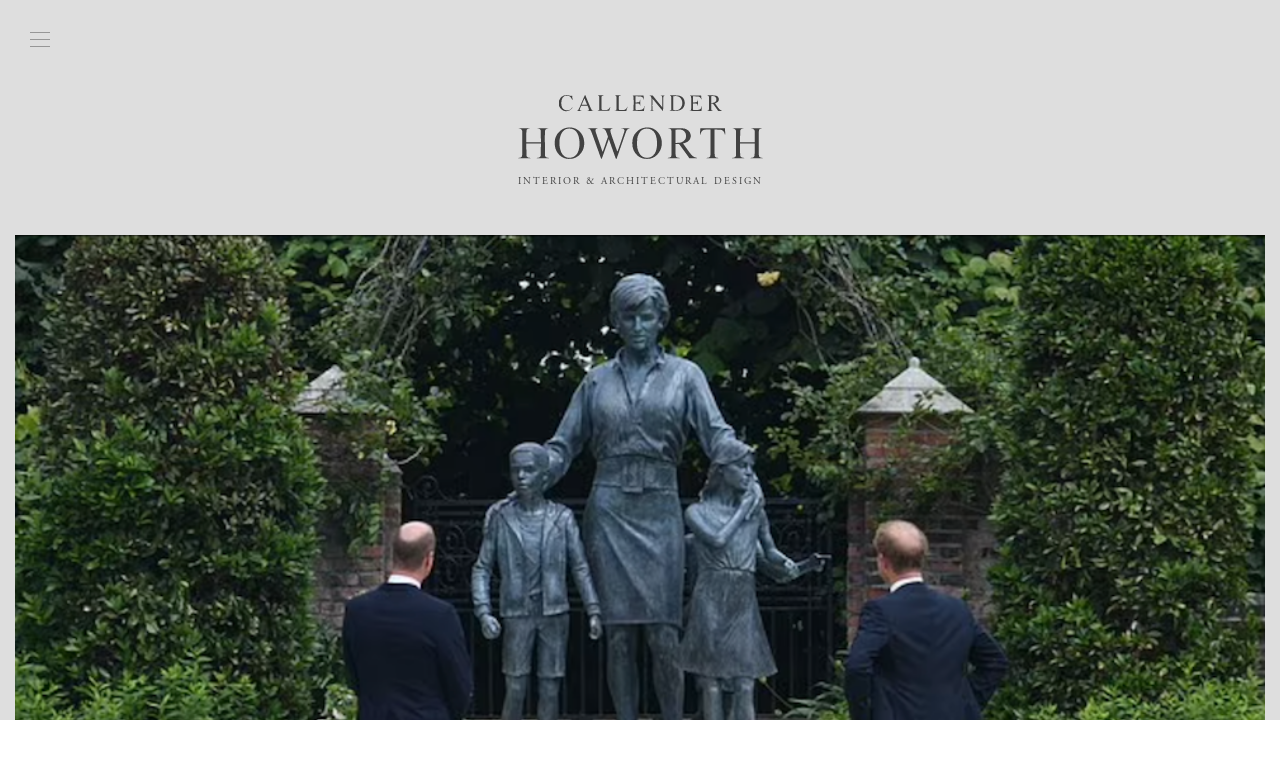

--- FILE ---
content_type: text/html; charset=UTF-8
request_url: https://callenderhoworth.com/princess-diana-statue-unveiled-what-is-art/
body_size: 54686
content:
<!doctype html>
<html class="no-js" lang="en" dir="ltr">
	<head>
		<meta charset="utf-8">
		<meta http-equiv="x-ua-compatible" content="ie=edge">
		<meta name="viewport" content="width=device-width, initial-scale=1.0">
		<meta property="og:url" content="https://callenderhoworth.com/princess-diana-statue-unveiled-what-is-art/" />
		<meta property="og:type" content="article" />
		<meta property="og:image" content="https://callenderhoworth.com/wp-content/uploads/2021/07/Screen-Shot-2021-07-05-at-12.16.22.png" />
		<meta property="og:description" content="On what would have been her 60th birthday on July 1st, the hearts of the world once again turned their attention and affection towards the late Princess Diana in the unveiling of a statue at her favourite Sunken Garden at Kensington Palace. As her devoted sons William and Harry unveiled the statue made in “honouring her life and legacy” through a stoic and modest representation of Diana standing and embracing the 3 children at her side amidst her sacred garden filled with her favourite flowers.  [caption id="attachment_7671" align="aligncenter" width="768"] Samir Hussein- Getty images.[/caption] Simple flowers with an uncomplicated, pure beauty such as forget-me-nots, white lilies, white roses, tulips, narcissi, and daisies. The sculptor,  Ian Rank-Broadley, whose work has been in the hands of every Briton as he designed the image of the Queen that is on the coins in the UK wanted to “capture her warmth and humanity while showcasing the impact she had across generations.” And an impact he&hellip;"/>
		<script>!function(e,c){e[c]=e[c]+(e[c]&&" ")+"quform-js"}(document.documentElement,"className");</script><meta name='robots' content='index, follow, max-image-preview:large, max-snippet:-1, max-video-preview:-1' />

	<!-- This site is optimized with the Yoast SEO Premium plugin v22.9 (Yoast SEO v24.0) - https://yoast.com/wordpress/plugins/seo/ -->
	<title>Princess Diana Statue Unveiled - What is Art? | Callender Howorth</title>
	<meta name="description" content="Reflect on the unveiling of the Princess Diana statue and explore the intersection of art and culture." />
	<link rel="canonical" href="https://callenderhoworth.com/princess-diana-statue-unveiled-what-is-art/" />
	<meta property="og:locale" content="en_GB" />
	<meta property="og:type" content="article" />
	<meta property="og:title" content="Princess Diana Statue Unveiled - What is Art?" />
	<meta property="og:description" content="Reflect on the unveiling of the Princess Diana statue and explore the intersection of art and culture." />
	<meta property="og:url" content="https://callenderhoworth.com/princess-diana-statue-unveiled-what-is-art/" />
	<meta property="og:site_name" content="Callender Howorth" />
	<meta property="article:published_time" content="2021-07-23T08:42:46+00:00" />
	<meta property="article:modified_time" content="2023-05-12T11:13:34+00:00" />
	<meta property="og:image" content="https://callenderhoworth.com/wp-content/uploads/2021/07/Screen-Shot-2021-07-05-at-12.16.22.png" />
	<meta property="og:image:width" content="986" />
	<meta property="og:image:height" content="543" />
	<meta property="og:image:type" content="image/png" />
	<meta name="author" content="Callender Howorth" />
	<meta name="twitter:card" content="summary_large_image" />
	<meta name="twitter:label1" content="Written by" />
	<meta name="twitter:data1" content="Callender Howorth" />
	<meta name="twitter:label2" content="Estimated reading time" />
	<meta name="twitter:data2" content="8 minutes" />
	<script type="application/ld+json" class="yoast-schema-graph">{"@context":"https://schema.org","@graph":[{"@type":"WebPage","@id":"https://callenderhoworth.com/princess-diana-statue-unveiled-what-is-art/","url":"https://callenderhoworth.com/princess-diana-statue-unveiled-what-is-art/","name":"Princess Diana Statue Unveiled - What is Art? | Callender Howorth","isPartOf":{"@id":"https://callenderhoworth.com/#website"},"primaryImageOfPage":{"@id":"https://callenderhoworth.com/princess-diana-statue-unveiled-what-is-art/#primaryimage"},"image":{"@id":"https://callenderhoworth.com/princess-diana-statue-unveiled-what-is-art/#primaryimage"},"thumbnailUrl":"https://callenderhoworth.com/wp-content/uploads/2021/07/Screen-Shot-2021-07-05-at-12.16.22.png","datePublished":"2021-07-23T08:42:46+00:00","dateModified":"2023-05-12T11:13:34+00:00","author":{"@id":"https://callenderhoworth.com/#/schema/person/efc3c4ae2b901e55a439005d7ae0884a"},"description":"Reflect on the unveiling of the Princess Diana statue and explore the intersection of art and culture.","breadcrumb":{"@id":"https://callenderhoworth.com/princess-diana-statue-unveiled-what-is-art/#breadcrumb"},"inLanguage":"en-GB","potentialAction":[{"@type":"ReadAction","target":["https://callenderhoworth.com/princess-diana-statue-unveiled-what-is-art/"]}]},{"@type":"ImageObject","inLanguage":"en-GB","@id":"https://callenderhoworth.com/princess-diana-statue-unveiled-what-is-art/#primaryimage","url":"https://callenderhoworth.com/wp-content/uploads/2021/07/Screen-Shot-2021-07-05-at-12.16.22.png","contentUrl":"https://callenderhoworth.com/wp-content/uploads/2021/07/Screen-Shot-2021-07-05-at-12.16.22.png","width":986,"height":543},{"@type":"BreadcrumbList","@id":"https://callenderhoworth.com/princess-diana-statue-unveiled-what-is-art/#breadcrumb","itemListElement":[{"@type":"ListItem","position":1,"name":"Home","item":"https://callenderhoworth.com/"},{"@type":"ListItem","position":2,"name":"The Insider","item":"https://callenderhoworth.com/london-interior-designers-blog/"},{"@type":"ListItem","position":3,"name":"Princess Diana Statue Unveiled &#8211; What is Art?"}]},{"@type":"WebSite","@id":"https://callenderhoworth.com/#website","url":"https://callenderhoworth.com/","name":"Callender Howorth","description":"Luxury Interior Designer in London, Architecture &amp; Styling | Callender Howorth","potentialAction":[{"@type":"SearchAction","target":{"@type":"EntryPoint","urlTemplate":"https://callenderhoworth.com/?s={search_term_string}"},"query-input":{"@type":"PropertyValueSpecification","valueRequired":true,"valueName":"search_term_string"}}],"inLanguage":"en-GB"},{"@type":"Person","@id":"https://callenderhoworth.com/#/schema/person/efc3c4ae2b901e55a439005d7ae0884a","name":"Callender Howorth","image":{"@type":"ImageObject","inLanguage":"en-GB","@id":"https://callenderhoworth.com/#/schema/person/image/","url":"https://secure.gravatar.com/avatar/91d6bec8c76e679ccc6ec94c727b8cfdb1ca1c1fbf02fe95101ea1be705e178c?s=96&d=mm&r=g","contentUrl":"https://secure.gravatar.com/avatar/91d6bec8c76e679ccc6ec94c727b8cfdb1ca1c1fbf02fe95101ea1be705e178c?s=96&d=mm&r=g","caption":"Callender Howorth"},"url":"https://callenderhoworth.com/author/callender-howorth/"}]}</script>
	<!-- / Yoast SEO Premium plugin. -->


<link rel="alternate" type="application/rss+xml" title="Callender Howorth &raquo; Princess Diana Statue Unveiled &#8211; What is Art? Comments Feed" href="https://callenderhoworth.com/princess-diana-statue-unveiled-what-is-art/feed/" />
<link rel="alternate" title="oEmbed (JSON)" type="application/json+oembed" href="https://callenderhoworth.com/wp-json/oembed/1.0/embed?url=https%3A%2F%2Fcallenderhoworth.com%2Fprincess-diana-statue-unveiled-what-is-art%2F" />
<link rel="alternate" title="oEmbed (XML)" type="text/xml+oembed" href="https://callenderhoworth.com/wp-json/oembed/1.0/embed?url=https%3A%2F%2Fcallenderhoworth.com%2Fprincess-diana-statue-unveiled-what-is-art%2F&#038;format=xml" />
<style id='wp-img-auto-sizes-contain-inline-css' type='text/css'>
img:is([sizes=auto i],[sizes^="auto," i]){contain-intrinsic-size:3000px 1500px}
/*# sourceURL=wp-img-auto-sizes-contain-inline-css */
</style>
<style id='wp-emoji-styles-inline-css' type='text/css'>

	img.wp-smiley, img.emoji {
		display: inline !important;
		border: none !important;
		box-shadow: none !important;
		height: 1em !important;
		width: 1em !important;
		margin: 0 0.07em !important;
		vertical-align: -0.1em !important;
		background: none !important;
		padding: 0 !important;
	}
/*# sourceURL=wp-emoji-styles-inline-css */
</style>
<style id='wp-block-library-inline-css' type='text/css'>
:root{--wp-block-synced-color:#7a00df;--wp-block-synced-color--rgb:122,0,223;--wp-bound-block-color:var(--wp-block-synced-color);--wp-editor-canvas-background:#ddd;--wp-admin-theme-color:#007cba;--wp-admin-theme-color--rgb:0,124,186;--wp-admin-theme-color-darker-10:#006ba1;--wp-admin-theme-color-darker-10--rgb:0,107,160.5;--wp-admin-theme-color-darker-20:#005a87;--wp-admin-theme-color-darker-20--rgb:0,90,135;--wp-admin-border-width-focus:2px}@media (min-resolution:192dpi){:root{--wp-admin-border-width-focus:1.5px}}.wp-element-button{cursor:pointer}:root .has-very-light-gray-background-color{background-color:#eee}:root .has-very-dark-gray-background-color{background-color:#313131}:root .has-very-light-gray-color{color:#eee}:root .has-very-dark-gray-color{color:#313131}:root .has-vivid-green-cyan-to-vivid-cyan-blue-gradient-background{background:linear-gradient(135deg,#00d084,#0693e3)}:root .has-purple-crush-gradient-background{background:linear-gradient(135deg,#34e2e4,#4721fb 50%,#ab1dfe)}:root .has-hazy-dawn-gradient-background{background:linear-gradient(135deg,#faaca8,#dad0ec)}:root .has-subdued-olive-gradient-background{background:linear-gradient(135deg,#fafae1,#67a671)}:root .has-atomic-cream-gradient-background{background:linear-gradient(135deg,#fdd79a,#004a59)}:root .has-nightshade-gradient-background{background:linear-gradient(135deg,#330968,#31cdcf)}:root .has-midnight-gradient-background{background:linear-gradient(135deg,#020381,#2874fc)}:root{--wp--preset--font-size--normal:16px;--wp--preset--font-size--huge:42px}.has-regular-font-size{font-size:1em}.has-larger-font-size{font-size:2.625em}.has-normal-font-size{font-size:var(--wp--preset--font-size--normal)}.has-huge-font-size{font-size:var(--wp--preset--font-size--huge)}.has-text-align-center{text-align:center}.has-text-align-left{text-align:left}.has-text-align-right{text-align:right}.has-fit-text{white-space:nowrap!important}#end-resizable-editor-section{display:none}.aligncenter{clear:both}.items-justified-left{justify-content:flex-start}.items-justified-center{justify-content:center}.items-justified-right{justify-content:flex-end}.items-justified-space-between{justify-content:space-between}.screen-reader-text{border:0;clip-path:inset(50%);height:1px;margin:-1px;overflow:hidden;padding:0;position:absolute;width:1px;word-wrap:normal!important}.screen-reader-text:focus{background-color:#ddd;clip-path:none;color:#444;display:block;font-size:1em;height:auto;left:5px;line-height:normal;padding:15px 23px 14px;text-decoration:none;top:5px;width:auto;z-index:100000}html :where(.has-border-color){border-style:solid}html :where([style*=border-top-color]){border-top-style:solid}html :where([style*=border-right-color]){border-right-style:solid}html :where([style*=border-bottom-color]){border-bottom-style:solid}html :where([style*=border-left-color]){border-left-style:solid}html :where([style*=border-width]){border-style:solid}html :where([style*=border-top-width]){border-top-style:solid}html :where([style*=border-right-width]){border-right-style:solid}html :where([style*=border-bottom-width]){border-bottom-style:solid}html :where([style*=border-left-width]){border-left-style:solid}html :where(img[class*=wp-image-]){height:auto;max-width:100%}:where(figure){margin:0 0 1em}html :where(.is-position-sticky){--wp-admin--admin-bar--position-offset:var(--wp-admin--admin-bar--height,0px)}@media screen and (max-width:600px){html :where(.is-position-sticky){--wp-admin--admin-bar--position-offset:0px}}
/*wp_block_styles_on_demand_placeholder:697d494223047*/
/*# sourceURL=wp-block-library-inline-css */
</style>
<style id='classic-theme-styles-inline-css' type='text/css'>
/*! This file is auto-generated */
.wp-block-button__link{color:#fff;background-color:#32373c;border-radius:9999px;box-shadow:none;text-decoration:none;padding:calc(.667em + 2px) calc(1.333em + 2px);font-size:1.125em}.wp-block-file__button{background:#32373c;color:#fff;text-decoration:none}
/*# sourceURL=/wp-includes/css/classic-themes.min.css */
</style>
<link rel='stylesheet' id='contact-form-7-css' href='https://callenderhoworth.com/wp-content/plugins/contact-form-7/includes/css/styles.css?ver=6.1.4' type='text/css' media='all' />
<link rel='stylesheet' id='quform-css' href='https://callenderhoworth.com/wp-content/plugins/quform/cache/quform.css?ver=1740295201' type='text/css' media='all' />
<script type="text/javascript" src="https://callenderhoworth.com/wp-includes/js/jquery/jquery.min.js?ver=3.7.1" id="jquery-core-js"></script>
<script type="text/javascript" src="https://callenderhoworth.com/wp-includes/js/jquery/jquery-migrate.min.js?ver=3.4.1" id="jquery-migrate-js"></script>
<link rel="https://api.w.org/" href="https://callenderhoworth.com/wp-json/" /><link rel="alternate" title="JSON" type="application/json" href="https://callenderhoworth.com/wp-json/wp/v2/posts/7668" /><link rel="EditURI" type="application/rsd+xml" title="RSD" href="https://callenderhoworth.com/xmlrpc.php?rsd" />
<meta name="generator" content="WordPress 6.9" />
<link rel='shortlink' href='https://callenderhoworth.com/?p=7668' />
				
				<link rel="stylesheet" href="https://use.typekit.net/bpy1vul.css">
		<link rel="stylesheet" href="/wp-content/themes/ch/css/foundation.css">
		<link rel="stylesheet" type="text/css" href="/wp-content/themes/ch/slick/slick.css"/>
		<link rel="stylesheet" type="text/css" href="/wp-content/themes/ch/slick/slick-theme.css"/>
		<link rel="stylesheet" href="/wp-content/themes/ch/css/app.css">
		<link rel="icon" type="image/png" sizes="96x96" href="/wp-content/uploads/2021/01/Favicon.png">
		<!-- Facebook pixel -->
		<!-- Facebook Pixel Code -->
		<script>
			!function(f,b,e,v,n,t,s)
			{if(f.fbq)return;n=f.fbq=function(){n.callMethod?
			n.callMethod.apply(n,arguments):n.queue.push(arguments)};
			if(!f._fbq)f._fbq=n;n.push=n;n.loaded=!0;n.version='2.0';
			n.queue=[];t=b.createElement(e);t.async=!0;
			t.src=v;s=b.getElementsByTagName(e)[0];
			s.parentNode.insertBefore(t,s)}(window,document,'script',
			'https://connect.facebook.net/en_US/fbevents.js');
			
			fbq('init', '180772218066550'); 
			fbq('track', 'PageView');
			fbq('track', 'Contact');
			fbq('track', 'Lead');
			
			</script>
			<noscript>
			 <img height="1" width="1" 
			src="https://www.facebook.com/tr?id=180772218066550&ev=PageView
			&noscript=1"/>
			</noscript>
		<!-- End Facebook Pixel Code -->
		<!-- Google Tag Manager -->
		<script>(function(w,d,s,l,i){w[l]=w[l]||[];w[l].push({'gtm.start':
		new Date().getTime(),event:'gtm.js'});var f=d.getElementsByTagName(s)[0],
		j=d.createElement(s),dl=l!='dataLayer'?'&l='+l:'';j.async=true;j.src=
		'https://www.googletagmanager.com/gtm.js?id='+i+dl;f.parentNode.insertBefore(j,f);
		})(window,document,'script','dataLayer','GTM-NWBNSPF');</script>
		<!-- End Google Tag Manager -->
		<!-- Global site tag (gtag.js) - Google Analytics -->
		<script async src="https://www.googletagmanager.com/gtag/js?id=G-3ZRZKCSWHR"></script>
		<script>
		  window.dataLayer = window.dataLayer || [];
		  function gtag(){dataLayer.push(arguments);}
		  gtag('js', new Date());

		  gtag('config', 'G-3ZRZKCSWHR');
		</script>
	</head>
	<body class="wp-singular post-template-default single single-post postid-7668 single-format-standard wp-theme-ch">
		
		<div id="hamburger">
			<svg version="1.1" xmlns="http://www.w3.org/2000/svg" xmlns:xlink="http://www.w3.org/1999/xlink" x="0px" y="0px"
	 viewBox="0 0 20 15" style="enable-background:new 0 0 20 15;" xml:space="preserve">

<rect class="disa" width="20" height="1"/>
<rect class="disa" y="14" class="st0" width="20" height="1"/>
<rect class="turn-1" y="7" class="st0" width="20" height="1"/>
<rect class="turn-2" y="7" class="st0" width="20" height="1"/>
</svg>
		</div>
		
		<nav>
			<ul>
				<li>
					<a href="/">
						Home
					</a>
				</li>
				<li>
					<a href="/about-us">
						About Us
					</a>
				</li>
				<li>
					<a href="/what-we-do">
						What We Do
					</a>
				</li>
				<li>
					<a href="/luxury-interior-design-projects">
						Projects
					</a>
				</li>
				<li>
					<a href="/london-interior-designers-blog">
						Insights
					</a>
				</li>
				<li>
					<a href="/press">
						Press
					</a>
				</li>
				<li>
					<a href="/contact">
						Contact
					</a>
				</li>
			</ul>
		</nav>
		
		<div id="container">
			
			
		
			<div id="logo">
				<a href="/">
					<svg version="1.1" xmlns="http://www.w3.org/2000/svg" xmlns:xlink="http://www.w3.org/1999/xlink" x="0px" y="0px"
	 viewBox="0 0 1178 308" style="enable-background:new 0 0 1178 308;" xml:space="preserve">
<path d="M533.5,161.9c-4,0.8-8.6,4.3-11.3,8.9c-1.1,1.8-6.4,15.8-11.7,31.2c-5.3,15.4-12.9,37-16.7,48c-3.8,11-8.2,23.8-9.8,28.5
	c-4.5,13.5-10,28.4-10.8,29.2c-0.4,0.4-1.2,0.4-1.8,0c-0.7-0.4-3.4-7.2-6.2-15.2S456.9,269,453,258c-3.9-11-8.7-24.7-10.7-30.5
	c-1.9-5.8-4.1-11.5-4.7-12.8c-1.2-2.3-1.3-2.2-2.6,2c-0.7,2.4-2.8,8.4-4.6,13.3c-1.8,5-8.7,24.3-15.4,42.9
	c-6.6,18.7-12.2,34.2-12.5,34.4c-1.6,1.6-3.8-2.9-9.9-19.9c-3.7-10.7-8.6-24.1-10.7-29.9c-2.1-5.8-7.4-20.6-11.8-33
	c-21.4-60.2-20.9-59.3-29.2-61.9c-2.4-0.8-5.1-1.7-5.9-2c-1.9-0.7,20.4-1.3,38.2-0.9c12.4,0.3,13.3,0.7,5.3,2.3
	c-3.8,0.8-6.7,6.1-6,11c0.5,3.8,7.7,25.3,22,66c3.7,10.5,7.9,22.5,9.3,26.8c1.4,4.3,2.9,7.4,3.4,6.9c0.7-0.7,9.7-25.7,15.3-42.7
	c1.3-3.8,4.1-12,6.3-18l4-11l-5.2-14.5c-4.6-12.7-5.8-15.1-9.8-19.2c-3.5-3.6-5.7-4.9-8.8-5.4c-10.3-1.7-3-2.4,22.7-2.3
	c25.4,0.1,27.3,0.2,22.3,1.5c-7.2,1.7-10,4.8-10,11.2c0,4.5,5.2,20.8,20,62.2c2.8,8,7,19.8,9.2,26.3c2.2,6.4,4.3,11.7,4.7,11.7
	c1.2,0,33.4-94.2,33.9-99.1c0.2-2.5-0.1-5.5-0.7-6.6c-1.3-2.6-7-5.3-10.9-5.3c-1.7,0-3.4-0.4-3.7-1c-0.4-0.7,6.7-1,20.5-1
	C536.7,159.5,542.2,160.3,533.5,161.9z M309.9,194.4c10.9,20.9,11.3,51.7,1.1,72.3c-9.9,20-26.2,33.9-45.6,38.8
	c-7.3,1.9-24.8,2.6-32.4,1.3c-15.6-2.6-32.6-13.7-42.3-27.7c-10.1-14.4-14.1-27.8-14.1-47.6c0-16.1,1.3-22.3,8-36
	c3.9-7.9,6.1-10.9,13.3-18.1c13-12.9,25.1-18.9,42.8-20.9C269.7,153.2,295.9,167.6,309.9,194.4z M295.1,220
	c-3.4-37.7-20.4-58.4-48.3-58.5c-21.2,0-36,12.8-43.4,37.3c-9.5,31.8-2.9,73.8,14.3,91.4c9.6,9.8,22.2,13.6,37.3,11.3
	C284,296.9,299.2,266.1,295.1,220z M675.8,279.6c-10.3,13.7-23.7,22.8-38.9,26.4c-10,2.3-27.7,1.9-36.9-0.9
	c-11-3.3-19.1-7.8-26.6-14.8c-16.7-15.6-23.9-33.7-23.8-59.3c0.1-22.8,5.6-37.5,19.5-52.2c12.8-13.6,26.1-20.2,44.8-22.3
	c13.3-1.5,30,1.5,40,7.3C693.3,186.5,703.9,242.3,675.8,279.6z M659.8,187c-8.2-16.3-22.7-25.5-40.3-25.5
	c-17.1,0-30.4,8.8-38.6,25.5c-6.8,13.9-8.2,21.1-8.2,43.5c-0.1,17,0.2,20.7,2.1,28.5c4.7,18.9,14,32.8,25.6,38.5
	c9,4.4,17,5.7,26.6,4.1c10.5-1.8,17-4.9,23.5-11.5c10.5-10.6,15.6-23.5,17.7-44.8C670.1,225.3,666.6,200.7,659.8,187z M145.8,302.5
	c-5.5-0.1-12.1-3.1-14.5-6.6c-1.7-2.6-1.8-6.6-2.1-59.4c-0.2-31.1,0-58.9,0.3-61.9c1-8,4.9-11.7,14-13.5c6.5-1.3,5-1.4-24-1.4
	c-27.2,0-30.3,0.1-25,1.2c7.6,1.6,10.5,3,13,6.4c1.9,2.5,2,4.5,2.3,31.5l0.3,28.7H75H40V200c0-30,0.4-32.8,5.5-36.1
	c1.5-1,5.7-2.3,9.4-3c5.8-1,2.8-1.2-24.4-1.2c-29,0-30.6,0.1-24.6,1.4c8.3,1.8,10.8,3.5,13.2,9c1.9,4.2,2,6.8,1.7,63.1
	c-0.3,64-0.2,62.3-6,66.6c-1.8,1.4-4.9,2.2-8.8,2.5c-3.3,0.2-6,0.8-6,1.3s13.6,0.9,30.5,0.9c19.7,0,30.5-0.4,30.5-1
	c0-0.5-1.6-1-3.6-1c-5.6,0-11-2-14.1-5.2l-2.8-2.9l-0.3-30.5l-0.3-30.4H75h35.1l-0.3,29.9c-0.3,28.5-0.4,30.1-2.4,32.8
	c-2.8,3.9-8,6.3-13.6,6.3c-2.7,0-4.8,0.5-4.8,1c0,0.6,10.8,1,30.5,1s30.5-0.4,30.5-1C150,303,148.1,302.5,145.8,302.5z M862,303.6
	c0,0.5-8.4,0.9-19,0.9h-19l-2.5-3.7c-1.3-2.1-7.1-10.2-12.7-17.9c-8.5-11.7-17.1-23.5-32.7-45.1c-1.4-2-2.5-2.2-10.5-2.3h-8.8
	l0.4,27.8c0.5,32.2,0.9,34,8,37.2c2.4,1.1,6.4,2,9.1,2c2.6,0,4.7,0.5,4.7,1c0,0.6-10.8,1-30.5,1s-30.5-0.4-30.5-1c0-0.5,1.9-1,4.2-1
	s6.2-1,8.6-2.1c8-3.9,7.7-1.3,7.7-68.9c0-64.8,0.2-63-5.7-67.3c-1.4-1.1-5.5-2.5-9-3.3c-5.5-1.1-1.4-1.2,33.2-1
	c34.5,0.2,40.2,0.5,45,2.1c15.4,4.9,24.2,13.4,27.6,26.7c1.4,5.2,1.4,7.4,0.5,13.1c-0.6,3.8-1.9,8.3-2.7,9.9
	c-2.3,4.5-9.2,11.6-13.9,14.3c-4.1,2.4-15.5,6.5-18.1,6.5c-2,0-1.7,1.5,0.9,4.7c1.3,1.5,7.9,10.7,14.7,20.3
	c25,35.5,30.1,40.3,45.8,44C859.6,302.1,862,303.1,862,303.6z M786,227.6c7.9-3,14.8-8.7,18.4-15.1c2.9-5.1,3.1-6.2,3.1-15
	c0-7.5-0.4-10.4-2.1-14.1c-6.7-14.3-21.2-20.3-41.2-16.9l-7.2,1.2v31.5v31.6l11.8-0.5C777.3,229.9,782,229.2,786,227.6z
	 M994.8,159.5H936h-58.9l-0.5,4.3c-1.2,10.1-1.6,27.7-0.7,27.7c0.6,0,1.3-1.2,1.7-2.7c2.2-10.4,6.7-17.1,13.9-20.4
	c3.3-1.5,6.5-1.9,19.3-1.9h15.3l-0.3,63.4c-0.3,62.4-0.3,63.5-2.4,66.3c-2.8,3.9-8,6.3-13.6,6.3c-2.7,0-4.8,0.5-4.8,1
	c0,0.6,10.7,1,30,1s30-0.4,30-1c0-0.5-1.9-1-4.2-1s-6.1-0.9-8.4-2c-7.6-3.7-7.4-1.6-7.4-72.1v-62l15.8,0.3
	c14.4,0.3,16.1,0.5,20.6,2.8c6.3,3.2,10.2,8.6,11.8,16.1c0.7,3.3,1.7,5.9,2.3,5.9c1.2,0,1.1-9-0.1-24.7L994.8,159.5z M1173.7,302.5
	c-5.6,0-12.8-3.6-14.7-7.5c-2.1-4.2-2.3-121.2-0.1-126.2c1.8-4.3,4.9-6.2,12.9-7.8c6.1-1.2,4.1-1.3-24.3-1.3
	c-26.9,0-30.2,0.2-25,1.2c7.3,1.5,9.5,2.6,12.9,6.7l2.6,3.1v28.4v28.4h-35h-35l0.1-27.2c0-18.5,0.4-28.4,1.2-30.7
	c1.7-4.8,5.5-7.2,13.4-8.6c6-1.1,3.3-1.3-24.2-1.3c-27.6,0-30.3,0.2-24.7,1.3c7.4,1.5,11,3.7,13.5,8.6c1.6,3.2,1.7,7.7,1.5,63.6
	c-0.3,58.7-0.3,60.2-2.3,62.9c-3,3.9-8.2,6.4-13.7,6.4c-2.7,0-4.8,0.5-4.8,1c0,0.6,10.8,1,30.5,1s30.5-0.4,30.5-1c0-0.5-1.8-1-4.1-1
	c-2.2,0-6.2-0.9-8.8-2.1c-7.9-3.4-8.1-4.1-8.1-37.9v-29h35h35v28.8c0,25.3-0.2,29.1-1.8,32.1c-2.6,5.2-6.3,7.4-13.2,7.9
	c-3.3,0.2-6,0.8-6,1.3s13.6,0.9,30.5,0.9c19.7,0,30.5-0.4,30.5-1C1178,303,1176.1,302.5,1173.7,302.5z M225.8,77.4
	c8.5,1.2,13.9,0.3,21.7-3.5c5.3-2.6,8.1-4.7,11.4-8.9c2.4-3.1,4.1-5.8,3.8-6.1c-0.6-0.6-7.6,6.6-7.7,7.8c0,0.4-2.1,2-4.7,3.5
	C246,72.7,244.6,73,236,73c-8.6,0-10-0.3-14.2-2.8c-10-5.8-14.3-16.7-13.6-33.6c0.7-14.9,4.9-24.5,13-29.8c3.5-2.4,5.4-2.9,12.3-3.1
	c6.7-0.3,8.9,0,12.2,1.6c5.4,2.8,9.9,7.7,12.9,14c1.4,3,2.7,5.2,3,5c0.7-0.8-0.9-22.8-1.8-22.8c-0.4,0-0.8,0.5-0.8,1
	c0,2.5-4.4,2.6-10.9,0.2c-15.3-5.6-33-1.4-42.6,10c-1.6,1.8-4.2,6.2-5.9,9.8c-2.9,6-3.1,7.3-3.1,17.5c0,9.8,0.3,11.6,2.7,16.7
	C204.5,68.1,214.4,75.8,225.8,77.4z M341,69.7c0-0.6-1.5-5-3.2-9.7l-3.3-8.5l-15.3,0.2L303.9,52l-3.5,7.9c-1.9,4.4-3.4,8.7-3.4,9.7
	c0,2.1,3.6,4.9,6.2,4.9c1,0,1.8,0.5,1.8,1c0,0.6-4.3,1-11,1c-6,0-11-0.4-11-0.8s1.5-1.3,3.3-2c4-1.4,5.4-3.7,13.6-23.2
	c3.4-8,8-18.5,10.1-23.5c2.1-4.9,5.5-12.8,7.5-17.5c4.4-10.2,5.1-11.1,6.4-7.9c0.6,1.3,3.5,8.5,6.6,15.9c6.8,16.2,13.7,33,17.8,42.5
	c3.8,9.1,7.1,13.4,10.8,14.2c6.8,1.3,1.9,2.3-11.7,2.3c-9.4,0-14.3-0.4-13.9-1c0.3-0.5,1.4-1,2.4-1C337.9,74.5,341,71.5,341,69.7z
	 M332,46.7c0-0.5-1.5-4.4-3.4-8.8c-1.8-4.3-4.6-10.9-6.1-14.7c-1.6-3.7-3-6.6-3.2-6.3c-0.4,0.4-13.3,29.7-13.3,30.3
	c0,0.2,5.9,0.3,13,0.3C326.2,47.5,332,47.1,332,46.7z M409.4,76.2l28.9-0.2l2.9-8.5c3.7-11,3.5-12.6-0.4-6c-5.6,9.2-9.7,10.9-26,11
	c-10.8,0-12.3-0.7-13.3-6.3c-0.4-1.8-0.5-15.7-0.3-31l0.3-27.9l2.4-1.9c1.3-1,3.5-1.9,5-1.9c1.4,0,3.3-0.5,4.1-1
	c1-0.6-4.2-0.9-15.5-0.9c-14.3,0.1-16.4,0.3-13.4,1.3c7.3,2.3,7,0.2,6.7,36.4l-0.3,32.6l-2.5,1.2c-1.4,0.7-3.6,1.7-5,2.3
	C381.2,76.1,388.9,76.3,409.4,76.2z M520.9,76.5l1.6-5.7c0.9-3.2,2-6.9,2.5-8.3c1.8-5.4,1.9-6,1.2-6c-0.5,0-1.3,1.5-2,3.4
	c-1.9,5.1-7.4,10.1-12.6,11.5c-2.4,0.6-8.9,1.1-14.2,1.1c-14.5,0-13.4,2.8-13.4-34.2c0-29.5,0.1-30.9,2-32.8c1.2-1.2,3.3-2,5.4-2
	c1.9,0,3.8-0.4,4.1-1c0.4-0.7-5.2-1-16.2-0.9c-13,0.1-16,0.3-13.3,1.1c1.9,0.6,4.1,1.2,4.8,1.4c2.8,0.8,3.3,6.1,3,36.5
	c-0.3,29.5-0.4,30.9-2.3,32.3c-1.1,0.9-2.9,1.6-4,1.6c-1.1,0-2.7,0.5-3.5,1c-1,0.6,8.5,1,27.7,1H520.9z M605.7,76.5l1.4-12
	c0.8-6.6,1.2-12,0.8-12c-0.4,0-1,1.7-1.4,3.7c-2.2,12-7.9,15.5-26.3,16.1c-8.8,0.3-12.6,0.1-13.7-0.8c-1.2-1-1.5-4.1-1.5-16.1V40.5
	h6.9c11,0,12.3,0.9,14.9,10c0.8,2.7,1-0.1,1.1-12.3c0.1-10.3-0.2-15.6-0.9-15.2c-0.5,0.3-1,2.1-1,3.8c-0.1,6.3-4,8.7-13.9,8.7H565
	V20.9V6.2l13.3,0.5C590,7.1,592.1,7.4,596,9.6c4.3,2.4,5.9,4.4,8.1,10.4c1.8,4.8,2,1.7,0.6-8l-1.2-9L575,2.8
	c-16.6,0-27.1,0.2-25,0.7c6,1.5,6,1.3,6,35.9c0,17.6-0.4,32.2-1,33.1c-0.5,0.8-2.6,2-4.7,2.6c-3.1,1,1.4,1.2,25.8,1.3L605.7,76.5z
	 M686.1,3.2c7.2,0.8,7.4,1.3,7.7,30.6l0.3,26l-4.3-5.3c-2.4-2.9-5.4-6.7-6.8-8.5c-1.4-1.8-8.3-10.4-15.5-19
	c-7.1-8.7-14.5-17.7-16.3-20.1L648,2.5h-8.3h-8.2l3.4,1.8c6.8,3.4,7.1,5.1,7.1,37.8c0,28.8,0,29.1-2.2,31.1
	c-1.3,1.2-3.6,2.3-5.3,2.6c-1.6,0.2,2.9,0.4,10,0.4c7.9,0.1,11.6-0.2,9.3-0.6c-4.8-1-6.6-2.6-7.3-6.5c-0.3-1.7-0.5-14.1-0.3-27.5
	l0.3-24.3l7,8.3c3.9,4.6,7.9,9.5,9,11c7.1,9.6,33,39.9,34.1,39.9c1.1,0,1.4-6.5,1.6-34.4c0.3-38.6,0.2-38.1,7.7-38.9
	c2-0.2-2.5-0.4-9.9-0.4C688.6,2.8,684.1,3,686.1,3.2z M729,75.3c1.4-0.5,3.6-1.5,5-2.2l2.5-1.2l0.3-32.6c0.3-36.2,0.6-34.1-6.7-36.4
	c-3-1-0.6-1.2,14.6-1.3c21.4-0.1,31.9,1.1,39,4.5c24.9,12,24.1,54.3-1.3,65.5c-8.4,3.8-16.9,4.9-36.9,4.8
	C731.6,76.4,727.2,76.1,729,75.3z M747,71.5l2.3,0.5c7.3,1.6,17,1.2,22.4-1c5.3-2.2,11.8-9,14.9-15.8c2.6-5.5,2.9-7.3,2.9-16.2
	s-0.3-10.7-2.9-16.3C780.3,9,766.4,2.5,750.8,5.8L747,6.6V39V71.5z M827.5,74.7c-2.1,0.5-4.1,1.1-4.4,1.3
	c-0.2,0.3,12.9,0.5,29.2,0.5h29.6l0.5-3.2c1.4-8.4,2.6-17.9,2.6-19.5c-0.1-2.8-1.6,0.3-2.4,4.8c-0.9,4.8-3.8,8.5-8.9,11.1
	c-3.3,1.6-6.6,2.2-15.3,2.6c-6.2,0.2-12.4,0.2-13.8-0.2l-2.6-0.6V56V40.5h7c3.8,0,8,0.5,9.3,1.1c2.9,1.3,4.7,4.8,4.7,8.9
	c0,1.7,0.5,3,1,3c0.6,0,1-5.8,1-15.5s-0.4-15.5-1-15.5c-0.5,0-1,1.6-1,3.6c0,2.6-0.8,4.3-2.9,6.5c-2.7,2.7-3.5,2.9-10.5,2.9H842
	V20.9V6.2l13.3,0.5c8,0.3,14.2,1,15.7,1.7c4.5,2.4,9,7.4,9.6,10.8c0.3,1.8,1,3.3,1.5,3.3s0.6-1.2,0.3-2.7c-0.3-1.6-0.8-5.9-1.2-9.8
	l-0.7-7l-29-0.2c-23.9-0.1-28.2,0.1-24.5,1c4.2,1.1,4.5,1.5,5.2,5.2c0.9,5.2,0.9,55.8,0,61C831.5,73.6,831.1,74,827.5,74.7z
	 M909,75.5c0.8-0.5,2.4-1,3.6-1c1.1,0,2.9-0.9,4-2.1c1.8-2,1.9-4.2,2.2-30.9C919,23,918.7,11.2,918,8.6c-0.9-3.6-1.5-4.1-5.8-5.4
	c-4.5-1.4-4.1-1.5,12.3-1.6c26-0.1,32.9,1.5,38.1,9.1c7.2,10.4,2.5,22.8-10.4,27.4l-4.9,1.8l4.4,6c2.4,3.4,6.2,8.8,8.5,12.1
	c7.3,10.4,11.4,14.2,16.9,15.6c2.7,0.7,4.9,1.6,4.9,2.1c0,0.4-4.4,0.8-9.7,0.8h-9.8l-9-12.6c-4.9-6.9-10.5-14.7-12.4-17.4
	c-3.2-4.7-3.6-5-7.7-5H929v14.8c0,13.2,0.2,15.1,1.8,16.5c1,1,2.7,1.7,3.8,1.7c1,0,2.6,0.5,3.4,1c1,0.6-3.8,1-14.5,1
	S908,76.1,909,75.5z M929,38.8l6.1-0.7c3.4-0.3,8-1.6,10.2-2.8c5.6-3.1,8.7-8,8.7-13.5c0-11.4-8.4-18.3-20.4-16.7L929,5.8v16.5V38.8
	z"/>
</svg>
				</a>
				<div id="subHead">
					<h6>
						Interior & Architectural Design
					</h6>
				</div>
			</div>
			
			
		
		

<div class="grid-container fullimage">
	<div class="grid-x grid-margin-x">
		<div class="small-12 small-offset-0 medium-12 medium-offset-0 cell">
<!-- 			<hr /> -->	
			
			<img width="986" height="543" src="https://callenderhoworth.com/wp-content/uploads/2021/07/Screen-Shot-2021-07-05-at-12.16.22.png" class="attachment-large size-large wp-post-image" alt="" decoding="async" fetchpriority="high" srcset="https://callenderhoworth.com/wp-content/uploads/2021/07/Screen-Shot-2021-07-05-at-12.16.22.png 986w, https://callenderhoworth.com/wp-content/uploads/2021/07/Screen-Shot-2021-07-05-at-12.16.22-300x165.png 300w, https://callenderhoworth.com/wp-content/uploads/2021/07/Screen-Shot-2021-07-05-at-12.16.22-768x423.png 768w" sizes="(max-width: 986px) 100vw, 986px" />		</div>
	</div>
</div>

<div class="grid-container">
	<div class="grid-x grid-margin-x">
		<div class="small-10 small-offset-1 medium-12 medium-offset-0 cell">
		
			<div class="article">
		
				<h1>Princess Diana Statue Unveiled &#8211; What is Art?</h1>
				<p class="date">July 23, 2021</p>
				
			
				<p><span style="font-weight: 400;">On what would have been her 60th birthday on July 1st, the hearts of the world once again turned their attention and affection towards the late Princess Diana in the unveiling of a statue at her favourite Sunken Garden at Kensington Palace.</span></p>
<p><span style="font-weight: 400;">As her devoted sons William and Harry unveiled the statue made in “honouring her life and legacy” through a stoic and modest representation of Diana standing and embracing the 3 children at her side amidst her sacred garden filled with her favourite flowers. </span></p>
<div id="attachment_7671" style="width: 778px" class="wp-caption aligncenter"><img decoding="async" aria-describedby="caption-attachment-7671" class="size-full wp-image-7671" src="https://callenderhoworth.com/wp-content/uploads/2021/07/gettyimages-841204602-1618500177.jpg" alt="" width="768" height="512" srcset="https://callenderhoworth.com/wp-content/uploads/2021/07/gettyimages-841204602-1618500177.jpg 768w, https://callenderhoworth.com/wp-content/uploads/2021/07/gettyimages-841204602-1618500177-300x200.jpg 300w" sizes="(max-width: 768px) 100vw, 768px" /><p id="caption-attachment-7671" class="wp-caption-text">Samir Hussein- Getty images.</p></div>
<p><span style="font-weight: 400;">Simple flowers with an uncomplicated, pure beauty such as forget-me-nots, white lilies, white roses, tulips, narcissi, and daisies.</span></p>
<p><span style="font-weight: 400;">The sculptor,  Ian Rank-Broadley, whose work has been in the hands of every Briton as he designed the image of the Queen that is on the coins in the UK wanted to “capture her warmth and humanity while showcasing the impact she had across generations.”</span></p>
<p><span style="font-weight: 400;">And an impact he indeed wildly succeeded as mixed reviews instantly flared up with his attempt at conveying Diana’s ‘ warmth, elegance and energy’ as he intended to do. </span></p>
<blockquote><p>The principles of true art is not to portray but to evoke. &#8211; Jerzy Kosinski</p></blockquote>
<p><span style="font-weight: 400;">‘Spiritless hunk of nonsense, grumpy, doesn’t capture her magic’, are some of the expressions landing across UK headlines as this tributary piece of artwork is prompting a larger question of what art actually is.  Critics, experts and the art community expressing unabashed rancour and utter disappointment. </span></p>
<p><span style="font-weight: 400;">As the old adage goes </span><span style="font-weight: 400;">“Art is in the eye of the beholder, and everyone will have their own interpretation.” by </span><span style="font-weight: 400;">E.A. Bucchianeri from </span><span style="font-weight: 400;">Brushstrokes of a Gadfly,</span><span style="font-weight: 400;"> we can surmise the expectation of a divided camp in such example as the statue of the late Princess because to depict such a world respected, admired and loved icon is certainly a tall order, especially when working alongside the two people that loved Diana the most, her sons. </span></p>
<p><span style="font-weight: 400;">By definition, Art, also called (to distinguish it from other art forms) visual art, is a visual object or experience consciously created through an expression of skill or imagination.</span></p>
<p><span style="font-weight: 400;">And its purpose, to convey meaning, dates back to most of our known humanity, starting with cave art. </span></p>
<p><span style="font-weight: 400;">So while these timeless pieces capture and share eternal feelings or moments of life, it inherently carries the opinion or translation of the perspective of the artist creating the piece. </span></p>
<div id="attachment_7669" style="width: 972px" class="wp-caption aligncenter"><img decoding="async" aria-describedby="caption-attachment-7669" class="wp-image-7669 size-full" src="https://callenderhoworth.com/wp-content/uploads/2021/07/Screen-Shot-2021-07-05-at-12.17.28.png" alt="" width="962" height="1158" srcset="https://callenderhoworth.com/wp-content/uploads/2021/07/Screen-Shot-2021-07-05-at-12.17.28.png 962w, https://callenderhoworth.com/wp-content/uploads/2021/07/Screen-Shot-2021-07-05-at-12.17.28-249x300.png 249w, https://callenderhoworth.com/wp-content/uploads/2021/07/Screen-Shot-2021-07-05-at-12.17.28-851x1024.png 851w, https://callenderhoworth.com/wp-content/uploads/2021/07/Screen-Shot-2021-07-05-at-12.17.28-768x924.png 768w" sizes="(max-width: 962px) 100vw, 962px" /><p id="caption-attachment-7669" class="wp-caption-text">Image Daily Mail</p></div>
<p><span style="font-weight: 400;">So in the example of the sculpture of Diana, the brief by the royals was to create a piece that represents her humanitarian legacy and impact. Kensington Palace wanted her ‘warmth, elegance and energy’ conveyed. </span></p>
<p><span style="font-weight: 400;">Yet the sculpture shows a version of Diana, without her famous smile, without a flowing gown, and instead a serious facial expression with simple and smart attire. A stark contrast from our visions of what a royal should look like and certainly opposite of what we all envision a royal ‘princess’ to look like. </span></p>
<p><span style="font-weight: 400;">However, as Diana was known as the ‘People’s Princess’, perhaps Ian Rank-Broadley purposely held back on the glamour, royal tradition and anything that represents a royal British monarchy. </span></p>
<p><span style="font-weight: 400;">A monarchy where Diana clearly never felt at home.</span></p>
<p><span style="font-weight: 400;">Because in this light, there is no distraction from the underlying truth; the honour of a simple woman who valued human life and explicitly gave love that is required to protect that, not only with her own sons, but with the world at large.</span></p>
<p><span style="font-weight: 400;">The question then becomes do we consume art from our expectations or from what is actually being expressed, whether overstated or understated, simple or complex, basic or grandiose? And can we see that truth beyond our beliefs and expectations?</span></p>
<p><span style="font-weight: 400;">Art, an unveiling of a truth that lies in the eyes of the beholder, evoking us and challenging us to see that truth.</span></p>
<p>What do you see?</p>
<p>We asked a couple of artists and galleries we work with to answer this same question, here are their perspectives.</p>
<h3>Melanie Comber, Artist</h3>
<p>&#8220;The enormity and emotional expectation associated with this commission cannot be underestimated. A figure so publicly revered as Diana, would prove a very difficult subject matter for any artist.</p>
<p>The finished result with its conservative nature, while disappointing, probably fulfils the brief as a piece of public sculpture which can be appreciated by the majority.</p>
<p>From an artist&#8217;s point of view, in my mind, compositionally, I feel that the central figure is far too big. Her proportions are quite masculine and lumbering. Had she been in an elevated position, on a plinth, these large proportions might have been more successful, but at eye level, it feels confusing. I also despair at the Dickensian style &#8216;urchins&#8217; which surround her.</p>
<div id="attachment_7675" style="width: 1010px" class="wp-caption aligncenter"><img loading="lazy" decoding="async" aria-describedby="caption-attachment-7675" class="size-full wp-image-7675" src="https://callenderhoworth.com/wp-content/uploads/2021/07/Melanie-Comber-Frobisher-Bay-2019-110cm-x170cm-John-Moores.jpg" alt="" width="1000" height="639" srcset="https://callenderhoworth.com/wp-content/uploads/2021/07/Melanie-Comber-Frobisher-Bay-2019-110cm-x170cm-John-Moores.jpg 1000w, https://callenderhoworth.com/wp-content/uploads/2021/07/Melanie-Comber-Frobisher-Bay-2019-110cm-x170cm-John-Moores-300x192.jpg 300w, https://callenderhoworth.com/wp-content/uploads/2021/07/Melanie-Comber-Frobisher-Bay-2019-110cm-x170cm-John-Moores-768x491.jpg 768w" sizes="auto, (max-width: 1000px) 100vw, 1000px" /><p id="caption-attachment-7675" class="wp-caption-text">Melanie Comber Frobisher Bay 2019 110cm x170cm John Moores</p></div>
<p>Their appearance seems quaint, dated and quite disconnected from the central figure. To immortalise a public figure in bronze so associated with vitality and vibrancy during their lifetime, is a very difficult ask. This is no war memorial,. This is an attempt to capture a plethora of human frailties and strengths as a part of a story which ended in tragedy. The weight of that subject matter is enormous.</p>
<p>This project bought to mind the recent controversy with Maggi Hambling&#8217;s portrayal of Mary Wollstonecraft. How should women be commemorated as statues, as a figurative portrayal? or as Maggi suggested as the &#8216;Every Woman&#8217;? its an interesting debate and I am not sure that either of these works answers those questions succinctly.</p>
<p>What would I have done differently? I would have run away from this commission as fast as my legs could carry me..!&#8221;</p>
<div></div>
<div>
<div class="page" title="Page 1">
<div class="section">
<div class="layoutArea">
<div class="column">
<h3>Annabel Seal &#8211;  YAP Young Artist Partnership Director</h3>
</div>
</div>
<div class="layoutArea">
<div class="column">
<p>&#8220;Ian Rank-Broadley is an Institutional favourite that’s for certain, being a designer for the royal mint. His previous work such as Lord Rochester, His Whore &amp; a Monkey, Josephine Baker in full dancing swing, The Armed Forces Memorial and now Diana&#8230; The memorial depicts a clunky looking Diana shielding three children of the world. The statue is larger than life and sculpted to depict her exact likeness, understandable as her sons commissioned the work. The addition of three children seems to have been a hasty and confusing decision, was the artist worried she would be a figure standing alone?</p>
<p>Perhaps, Rank-Broadley could have borrowed Maggi Hambling’s material from her hotly debated sculpture of Mary Woolstencroft on Newington Green, 2020. Hambling depicted an allegorical figure of feminism, a woman rising up on a wave of silvered bronze. This material gives the work (whether the nudity is relevant or not) an ethereal and modern appearance.This method of material could have emboldened the Diana statue, allowing the lumpen bronze to project more of a celebration of her life.&#8221;</p>
<div id="attachment_7677" style="width: 858px" class="wp-caption aligncenter"><img loading="lazy" decoding="async" aria-describedby="caption-attachment-7677" class="wp-image-7677 size-full" src="https://callenderhoworth.com/wp-content/uploads/2021/07/Screen-Shot-2021-07-21-at-14.31.42.png" alt="" width="848" height="1282" srcset="https://callenderhoworth.com/wp-content/uploads/2021/07/Screen-Shot-2021-07-21-at-14.31.42.png 848w, https://callenderhoworth.com/wp-content/uploads/2021/07/Screen-Shot-2021-07-21-at-14.31.42-198x300.png 198w, https://callenderhoworth.com/wp-content/uploads/2021/07/Screen-Shot-2021-07-21-at-14.31.42-677x1024.png 677w, https://callenderhoworth.com/wp-content/uploads/2021/07/Screen-Shot-2021-07-21-at-14.31.42-768x1161.png 768w" sizes="auto, (max-width: 848px) 100vw, 848px" /><p id="caption-attachment-7677" class="wp-caption-text">Emilia Kate Samson, Modification by Descent, 50 x 25 x 24 cm</p></div>
<p>ABOUT YAP</p>
<p>Young Artist Partnership aims to support young artists on their career path, providing a forum for their works, mentoring with existing artists, and showing them how to commercialise their practice.</p>
<div id="attachment_7678" style="width: 490px" class="wp-caption aligncenter"><img loading="lazy" decoding="async" aria-describedby="caption-attachment-7678" class="wp-image-7678 size-full" src="https://callenderhoworth.com/wp-content/uploads/2021/07/Chica-Seal-Countess-Oil-on-board-48-x-60-cm.png" alt="" width="480" height="586" srcset="https://callenderhoworth.com/wp-content/uploads/2021/07/Chica-Seal-Countess-Oil-on-board-48-x-60-cm.png 480w, https://callenderhoworth.com/wp-content/uploads/2021/07/Chica-Seal-Countess-Oil-on-board-48-x-60-cm-246x300.png 246w" sizes="auto, (max-width: 480px) 100vw, 480px" /><p id="caption-attachment-7678" class="wp-caption-text">Chica Seal Countess,Oil on board,48 x 60 cm</p></div>
<p>With an online presence and skilfully curated exhibitions they endeavour to make ‘young’ art accessible to all and to provide a market for collectors and those interested in supporting artists starting out and growing their careers.</p>
<div id="attachment_7679" style="width: 490px" class="wp-caption aligncenter"><img loading="lazy" decoding="async" aria-describedby="caption-attachment-7679" class="wp-image-7679 size-full" src="https://callenderhoworth.com/wp-content/uploads/2021/07/Vivienne-Laurence-Cicco-White-Alabaster-60-x-21-x-19-cm.jpeg" alt="" width="480" height="640" srcset="https://callenderhoworth.com/wp-content/uploads/2021/07/Vivienne-Laurence-Cicco-White-Alabaster-60-x-21-x-19-cm.jpeg 480w, https://callenderhoworth.com/wp-content/uploads/2021/07/Vivienne-Laurence-Cicco-White-Alabaster-60-x-21-x-19-cm-225x300.jpeg 225w" sizes="auto, (max-width: 480px) 100vw, 480px" /><p id="caption-attachment-7679" class="wp-caption-text">Vivienne Laurence, Cicco, White Alabaster 60 x 21 x 19 cm</p></div>
<p>Showcasing our talented tribe of Emerging and Emerged (Guest) Artists latest artworks, we support charities including: Article 12 Arts, and St Mungo’s. Article 12 Arts provide creative materials and opportunities for young refugees, children in need and those seeking asylum to enjoy and express themselves.</p>
<div id="attachment_7680" style="width: 437px" class="wp-caption aligncenter"><img loading="lazy" decoding="async" aria-describedby="caption-attachment-7680" class="wp-image-7680 size-full" src="https://callenderhoworth.com/wp-content/uploads/2021/07/Viv-Laurence-Cerchio-Brown-alabaster.jpeg" alt="" width="427" height="640" srcset="https://callenderhoworth.com/wp-content/uploads/2021/07/Viv-Laurence-Cerchio-Brown-alabaster.jpeg 427w, https://callenderhoworth.com/wp-content/uploads/2021/07/Viv-Laurence-Cerchio-Brown-alabaster-200x300.jpeg 200w" sizes="auto, (max-width: 427px) 100vw, 427px" /><p id="caption-attachment-7680" class="wp-caption-text">Vivienne Laurence, Circle, Brown Alabaster on an oak base ,44 x 46 x 17 cm</p></div>
<div id="attachment_7681" style="width: 468px" class="wp-caption aligncenter"><img loading="lazy" decoding="async" aria-describedby="caption-attachment-7681" class="wp-image-7681 size-full" src="https://callenderhoworth.com/wp-content/uploads/2021/07/Vivienne-Laurence-Adunni-Cast-bronze-Edition-of-8.jpeg" alt="" width="458" height="640" srcset="https://callenderhoworth.com/wp-content/uploads/2021/07/Vivienne-Laurence-Adunni-Cast-bronze-Edition-of-8.jpeg 458w, https://callenderhoworth.com/wp-content/uploads/2021/07/Vivienne-Laurence-Adunni-Cast-bronze-Edition-of-8-215x300.jpeg 215w" sizes="auto, (max-width: 458px) 100vw, 458px" /><p id="caption-attachment-7681" class="wp-caption-text">Vivienne Laurence, Aduni, Cast bronze, Edition of 8</p></div>
<p>St Mungo&#8217;s works to prevent homelessness and support people at every step of their recovery from homelessness.</p>
<p>As art plays such an integral and influential role in society, when we question the perspectives of art, especially public works, we examine the notions of symbolism and their expressions to clarify our sentiments not only for our personal understanding, but moreover as a timestamp for a connected global society in that moment in time.</p>
</div>
</div>
</div>
</div>
</div>
<div></div>
<div></div>
				
			</div>
		</div>
	
	</div>
</div>

<div class="grid-container">
	<div class="grid-x grid-margin-x">
		<div class="small-10 small-offset-1 medium-4 medium-offset-4 cell">
			
			<a href="/london-interior-designers-blog/">
				<button>
					Back to the blog
				</button>
			</a>
			
		</div>
	</div>
</div>
	



			<div class="full-width footer 
			">
				<div class="grid-container expanded">
					
					<div class="grid-x grid-margin-x">
						<div class="small-12 small-offset-0 medium-6 medium-offset-0 cell">
								<ul class="footer">
								<li>
									<a href="/services/uk-interior-design/">
										UK Interior Design
									</a>
								</li>
								<li>
									<a href="/services/interior-architecture/">
										Luxury Interior Architecture
									</a>
								</li>
								<li>
									<a href="/services/interior-renovation/">
										Luxury Interior Renovation
									</a>
								</li>
									<li>
									<a href="/services/live-beautifully-in-france-relocate-with-callender-howorth/">
										Live Beautifully in France
									</a>
								</li>
							</ul>
							
<!-- 							<p>
								3 Perseverance Works &bull; 25 Hackney Road &bull; London E2 8DD<br />
								+44 (0) 207 3368 560 &bull; info@callenderhoworth.com
							</p> -->
						</div>
						<div class="small-6 small-offset-0 medium-2 medium-offset-0 cell">
							<ul class="footer">
								<li>
									<a href="https://www.facebook.com/CallenderHoworth/" target="_blank">
										Facebook
									</a>
								</li>
								<li>
									<a href="https://www.instagram.com/callenderhoworth/?hl=en" target="_blank">
										Instagram
									</a>
								</li>
								<li>
									<a href="https://twitter.com/c_h_studio?lang=en" target="_blank">
										Twitter
									</a>
								</li>
								<li>
									<a href="https://www.houzz.co.uk/professionals/design-and-build/callender-howorth-interior-and-architectural-design-pfvwgb-pf~152086471" target="_blank">
										Houzz
									</a>
								</li>
							</ul>
						</div>
						<div class="small-6 small-offset-0 medium-2 medium-offset-0 cell">
							<ul class="footer">
								<li>
									<a href="/about-us/">
										About us
									</a>
								</li>
								<li>
									<a href="/contact">
										Contact
									</a>
								</li>
								<li>
									<a href="/sitemap">
										Sitemap
									</a>
								</li>
							</ul>
						</div>
						<div class="small-12 small-offset-0 medium-12 large-2 large-offset-0 cell">
							<div id="award">
								
								<table style="width: 162px;" cellpadding="0" cellspacing="0">
									<tr>
										<td style="background:#212121; border: 1px solid #212121;"><a href="https://www.houzz.co.uk/pro/callenderhoworth/callender-howorth-interior-and-architectural-design"><img src="https://callenderhoworth.com/wp-content/uploads/2025/03/houzz-2025.png" alt="Mark Howorth in London, Greater London, UK on Houzz" width="54" height="54" border="0" /></a></td>
										<td style="background:#212121; border: 1px solid #212121;"><a href="https://www.houzz.co.uk/pro/callenderhoworth/callender-howorth-interior-and-architectural-design"><img src="https://callenderhoworth.com/wp-content/uploads/2024/03/houzz-2024.png" alt="Mark Howorth in London, Greater London, UK on Houzz" width="54" height="54" border="0" /></a></td>
										<td style="background:#212121; border: 1px solid #212121;"><a href="https://www.houzz.co.uk/pro/callenderhoworth/callender-howorth-interior-and-architectural-design"><img src="https://callenderhoworth.com/wp-content/uploads/2022/02/chhouzz-5.png" alt="Mark Howorth in London, Greater London, UK on Houzz" width="54" height="54" border="0" /></a></td>
									</tr>
										

									<tr>
										<td style="background:#212121; border: 1px solid #212121;"><a href="https://www.houzz.co.uk/pro/callenderhoworth/callender-howorth-interior-and-architectural-design"><img src="https://callenderhoworth.com/wp-content/uploads/2022/02/chhouzz-3.png" alt="Mark Howorth in London, Greater London, UK on Houzz" width="54" height="54" border="0" /></a></td>
										<td style="background:#212121; border: 1px solid #212121;"><a href="https://www.houzz.co.uk/pro/callenderhoworth/callender-howorth-interior-and-architectural-design"><img src="https://st.hzcdn.com/static_en-GB/badge_54_7@2x.png" alt="Mark Howorth in London, Greater London, UK on Houzz" width="54" height="54" border="0" /></a></td>
										<td style="background:#212121; border: 1px solid #212121;"><a href="https://www.houzz.co.uk/pro/callenderhoworth/callender-howorth-interior-and-architectural-design"><img src="https://st.hzcdn.com/static_en-GB/badge_53_7@2x.png" alt="Mark Howorth in London, Greater London, UK on Houzz" width="54" height="54" border="0" /></a></td>
									</tr>
									<tr>
										<td style="background:#212121; border: 1px solid #212121;"><a href="https://www.houzz.com/pro/callenderhoworth/callender-howorth-interior-and-architectural-design"><img src="https://st.hzcdn.com/static/badge_49_7@2x.png" alt="Mark Howorth in London, Greater London, UK on Houzz" width="54" height="54" border="0" /></a></td>
										<td style="background:#212121; border: 1px solid #212121;"></td>
										<td style="background:#212121; border: 1px solid #212121;"></td>
									</tr>
								</table>
							</div>
						</div>
					</div>
				</div>
				<div class="grid-container expanded">
					<div class="grid-x grid-margin-x">
<!-- 						<div class="small-12 small-offset-0 medium-6 medium-offset-0 cell">
						
							
						</div> -->
					
						<div class="small-12 small-offset-0 medium-6 medium-offset-0 cell">
							<p class="small">
								Luxury Interior Designers & Architects in London<br />
								Callender Howorth &copy; 1997-2026							</p>
						</div>
					</div>
				</div>
			</div>
					</div><!--End Container-->
		<script type="speculationrules">
{"prefetch":[{"source":"document","where":{"and":[{"href_matches":"/*"},{"not":{"href_matches":["/wp-*.php","/wp-admin/*","/wp-content/uploads/*","/wp-content/*","/wp-content/plugins/*","/wp-content/themes/ch/*","/*\\?(.+)"]}},{"not":{"selector_matches":"a[rel~=\"nofollow\"]"}},{"not":{"selector_matches":".no-prefetch, .no-prefetch a"}}]},"eagerness":"conservative"}]}
</script>
<script type="text/javascript" src="https://callenderhoworth.com/wp-includes/js/dist/hooks.min.js?ver=dd5603f07f9220ed27f1" id="wp-hooks-js"></script>
<script type="text/javascript" src="https://callenderhoworth.com/wp-includes/js/dist/i18n.min.js?ver=c26c3dc7bed366793375" id="wp-i18n-js"></script>
<script type="text/javascript" id="wp-i18n-js-after">
/* <![CDATA[ */
wp.i18n.setLocaleData( { 'text direction\u0004ltr': [ 'ltr' ] } );
//# sourceURL=wp-i18n-js-after
/* ]]> */
</script>
<script type="text/javascript" src="https://callenderhoworth.com/wp-content/plugins/contact-form-7/includes/swv/js/index.js?ver=6.1.4" id="swv-js"></script>
<script type="text/javascript" id="contact-form-7-js-before">
/* <![CDATA[ */
var wpcf7 = {
    "api": {
        "root": "https:\/\/callenderhoworth.com\/wp-json\/",
        "namespace": "contact-form-7\/v1"
    }
};
//# sourceURL=contact-form-7-js-before
/* ]]> */
</script>
<script type="text/javascript" src="https://callenderhoworth.com/wp-content/plugins/contact-form-7/includes/js/index.js?ver=6.1.4" id="contact-form-7-js"></script>
<script type="text/javascript" id="quform-js-extra">
/* <![CDATA[ */
var quformL10n = [];
quformL10n = {"pluginUrl":"https:\/\/callenderhoworth.com\/wp-content\/plugins\/quform","ajaxUrl":"https:\/\/callenderhoworth.com\/wp-admin\/admin-ajax.php","ajaxError":"Ajax error","errorMessageTitle":"There was a problem","removeFile":"Remove","supportPageCaching":true};
//# sourceURL=quform-js-extra
/* ]]> */
</script>
<script type="text/javascript" src="https://callenderhoworth.com/wp-content/plugins/quform/cache/quform.js?ver=1740295201" id="quform-js"></script>
<script id="wp-emoji-settings" type="application/json">
{"baseUrl":"https://s.w.org/images/core/emoji/17.0.2/72x72/","ext":".png","svgUrl":"https://s.w.org/images/core/emoji/17.0.2/svg/","svgExt":".svg","source":{"concatemoji":"https://callenderhoworth.com/wp-includes/js/wp-emoji-release.min.js?ver=6.9"}}
</script>
<script type="module">
/* <![CDATA[ */
/*! This file is auto-generated */
const a=JSON.parse(document.getElementById("wp-emoji-settings").textContent),o=(window._wpemojiSettings=a,"wpEmojiSettingsSupports"),s=["flag","emoji"];function i(e){try{var t={supportTests:e,timestamp:(new Date).valueOf()};sessionStorage.setItem(o,JSON.stringify(t))}catch(e){}}function c(e,t,n){e.clearRect(0,0,e.canvas.width,e.canvas.height),e.fillText(t,0,0);t=new Uint32Array(e.getImageData(0,0,e.canvas.width,e.canvas.height).data);e.clearRect(0,0,e.canvas.width,e.canvas.height),e.fillText(n,0,0);const a=new Uint32Array(e.getImageData(0,0,e.canvas.width,e.canvas.height).data);return t.every((e,t)=>e===a[t])}function p(e,t){e.clearRect(0,0,e.canvas.width,e.canvas.height),e.fillText(t,0,0);var n=e.getImageData(16,16,1,1);for(let e=0;e<n.data.length;e++)if(0!==n.data[e])return!1;return!0}function u(e,t,n,a){switch(t){case"flag":return n(e,"\ud83c\udff3\ufe0f\u200d\u26a7\ufe0f","\ud83c\udff3\ufe0f\u200b\u26a7\ufe0f")?!1:!n(e,"\ud83c\udde8\ud83c\uddf6","\ud83c\udde8\u200b\ud83c\uddf6")&&!n(e,"\ud83c\udff4\udb40\udc67\udb40\udc62\udb40\udc65\udb40\udc6e\udb40\udc67\udb40\udc7f","\ud83c\udff4\u200b\udb40\udc67\u200b\udb40\udc62\u200b\udb40\udc65\u200b\udb40\udc6e\u200b\udb40\udc67\u200b\udb40\udc7f");case"emoji":return!a(e,"\ud83e\u1fac8")}return!1}function f(e,t,n,a){let r;const o=(r="undefined"!=typeof WorkerGlobalScope&&self instanceof WorkerGlobalScope?new OffscreenCanvas(300,150):document.createElement("canvas")).getContext("2d",{willReadFrequently:!0}),s=(o.textBaseline="top",o.font="600 32px Arial",{});return e.forEach(e=>{s[e]=t(o,e,n,a)}),s}function r(e){var t=document.createElement("script");t.src=e,t.defer=!0,document.head.appendChild(t)}a.supports={everything:!0,everythingExceptFlag:!0},new Promise(t=>{let n=function(){try{var e=JSON.parse(sessionStorage.getItem(o));if("object"==typeof e&&"number"==typeof e.timestamp&&(new Date).valueOf()<e.timestamp+604800&&"object"==typeof e.supportTests)return e.supportTests}catch(e){}return null}();if(!n){if("undefined"!=typeof Worker&&"undefined"!=typeof OffscreenCanvas&&"undefined"!=typeof URL&&URL.createObjectURL&&"undefined"!=typeof Blob)try{var e="postMessage("+f.toString()+"("+[JSON.stringify(s),u.toString(),c.toString(),p.toString()].join(",")+"));",a=new Blob([e],{type:"text/javascript"});const r=new Worker(URL.createObjectURL(a),{name:"wpTestEmojiSupports"});return void(r.onmessage=e=>{i(n=e.data),r.terminate(),t(n)})}catch(e){}i(n=f(s,u,c,p))}t(n)}).then(e=>{for(const n in e)a.supports[n]=e[n],a.supports.everything=a.supports.everything&&a.supports[n],"flag"!==n&&(a.supports.everythingExceptFlag=a.supports.everythingExceptFlag&&a.supports[n]);var t;a.supports.everythingExceptFlag=a.supports.everythingExceptFlag&&!a.supports.flag,a.supports.everything||((t=a.source||{}).concatemoji?r(t.concatemoji):t.wpemoji&&t.twemoji&&(r(t.twemoji),r(t.wpemoji)))});
//# sourceURL=https://callenderhoworth.com/wp-includes/js/wp-emoji-loader.min.js
/* ]]> */
</script>
		<script src="/wp-content/themes/ch/js/vendor/jquery.js"></script>
		<script src="/wp-content/themes/ch/js/vendor/what-input.js"></script>
		<script src="/wp-content/themes/ch/js/vendor/foundation.js"></script>
		<script src="/wp-content/themes/ch/slick/slick.min.js"></script>
		<script src="/wp-content/themes/ch/unveil-master/jquery.unveil.js"></script>
		<script src="/wp-content/themes/ch/js/app.js"></script>
	</body>
</html>


--- FILE ---
content_type: text/css
request_url: https://callenderhoworth.com/wp-content/themes/ch/css/app.css
body_size: 14789
content:
html, body {
width: 100%;
min-height: 100%;
margin: 0;
padding: 0;
background: #fff;
}

table tbody th, table tbody td {
    padding: 5px;
}

#container {
opacity: 1;
transition: all 250ms ease-in-out;
}

#container.showless {
opacity: 0.25;
transition: all 250ms ease-in-out;
}

#wait {
opacity: 0;
transition: all 250ms ease-in-out;
}

#wait.over {
opacity: 1;
transition: all 250ms ease-in-out;
transition-delay: 2s;
}

.fade {
opacity: 0;
transition: all 250ms ease-in-out;
}
.fade.slick-initialized  {
opacity:1;
transition: all 250ms ease-in-out;
}

.text {
margin-bottom: 60px;
}

#mapCanvas {
width: 100%;
height: 500px;
}

body.blog,
body.single-post {
background: #dedede;
}

.single-post img {
margin-bottom: 15px;
}

hr {
border: 0 none;
border-top:1px solid #969696;
border-radius: 0;
margin: 15px 0 0;
padding:0;
max-width: none;
}

h1#seo {
position: absolute;
top: 0;
left: -9999999999px;
}

b, strong {
font-weight: normal;
}

.single-post b,
.single-post b {
	font-weight: 700;
}


button strong {
	font-weight: 700;
}

a,
a:visited {
color: #646464;
text-decoration: none;
padding: 0;
border-bottom: 1px solid #dedede;
transition: all 250ms ease-in-out;
outline: 0 none;
}

a:hover,
a:active,
a:focus {
color: inherit;
border-bottom: 1px solid #969696;
transition: all 250ms ease-in-out;
outline: 0 none;
}  


#logo a {
border: 0 none;
}

#logo {
width: 100%;
margin: 0 auto 0;
padding: 100px 0 54px;
}

#hamburger {
position: fixed;
width: 20px;
top: 30px;
left: 30px;
z-index: 9999!important;
}

#award img {
 width: 54px;
	height: auto;
}

#logo svg {
display: block;
width: 245px;
margin: 0 auto;
fill: #424242;	
}

#hamburger svg rect {
fill: #969696;	
transition: fill 250ms ease-in-out;
}

#hamburger rect.turn-1,
#hamburger rect.turn-2 {
transform: rotate(0deg);
}

#hamburger.cross rect.disa {
opacity: 0;
}

#hamburger.cross rect.turn-1 {
transform: rotate(45deg);
transform-origin: center center;
/* transition: all 250ms ease-in-out; */
}

#hamburger.cross rect.turn-2 {
transform: rotate(-45deg);
transform-origin: center center;
/* transition: all 2000ms ease-in-out; */
}

#hamburger:hover {
cursor: pointer;
}

#hamburger:hover svg rect {
fill: #424242;
transition: fill 250ms ease-in-out;
}


#strapline {
margin: 0 auto 0;
padding: 30px 0 15px;
}

#subHead {
margin: 0 auto 0;
padding: 15px 0 15px;	
}


.grid-container {
max-width: 1344px;
}

.grid-container.expanded {
max-width: 1344px;
}




.full-height {
width: 100%;
height:100%;
position: absolute;
top: 0;
left: 0;
right: 0;
bottom: 0;
}

.full-width {
width: 100%;
margin: 60px 0 0;
padding: 30px 0;
}

.grey {
background: #dedede;
}

.charcoal,
.footer {
background: #212121;
position: relative;
}

.white {
padding: 0;
}

.valign-container {
display: table;
width: 100%;
height: 100%;
}

.valign {
display: table-cell;
vertical-align: middle;
}

h1, 
h2, 
h3, 
h4, 
h5, 
h6,
p,
p span,
span,
ul,
button,
.page-numbers,
.screen-reader-response,
.wpcf7-response-output,
.wpcf7-validation-errors,
[type='submit'], [type='text'], [type='password'], [type='date'], [type='datetime'], [type='datetime-local'], [type='month'], [type='week'], [type='email'], [type='number'], [type='search'], [type='tel'], [type='time'], [type='url'], [type='color'], textarea, select {
font-family: adobe-garamond-pro, serif;
font-size: 12px;
font-weight: 400;
font-style: normal;
letter-spacing: 2px;
line-height: 1.66;
text-align: center;
text-transform: uppercase;
color: #424242;
margin: 0;
padding: 0;
}

h1, 
h2, 
h3,
h4,
h5 {
font-weight: 700;
text-align: left;
margin: 24px 0 0px;
}

#archive h3 {
	text-align:center;
	margin-bottom: 20px;
}

h6 {
font-size: 10px;
}

p,
p span,
textarea,
.screen-reader-response,
.wpcf7-response-output,
.wpcf7-validation-errors {
text-transform: none;
font-size: 16px;
letter-spacing: 0.3px;
text-align: left;
margin: 24px auto 0;
color: #646464;
}

p.large-text {
	font-size: 21px;
}

p.large-text strong,
p.large-text strong a{
	font-weight:700;
}

.screen-reader-response,
.wpcf7-response-output,
.wpcf7-validation-errors {
color: red;
}

.screen-reader-response ul {
display: none;
}

.wpcf7-not-valid-tip {
font-size: 6px;
color: red;
}

.wpcf7-response-output,
.wpcf7-validation-errors {
display: none;
}

p.large,
blockquote p,
blockquote p span {
font-size: 21px;
line-height: 1.5;
}

p.small {
font-size: 12px;
}

p.date {
margin: 0;
}

blockquote {
margin: 0;
padding: 0 30px;
border-left: 1px solid #c8c8c8;
}

.project-template-default img.project:first-of-type {
margin-bottom: 15px;
}

.footer p,
.footer p a {
margin: 0;
color: #969696;
}

.charcoal p,
.charcoal p a {
color: #dedede;
}

.footer p a:hover,
.charcoal p a:hover,
.charcoal h1,
.charcoal h2,
.charcoal h3,
.charcoal h4,
.charcoal h5,
.charcoal h6 {
color: #dedede;	
}

.footer p.small {
margin: 24px 0 0;
}

ul {
font-size: 10px;
text-align: left;
margin: 0;
padding: 0;
}

ul li {
list-style: none;
line-height: 2;
}

ul li a {
text-decoration: none;
border: 0 none;
}

ul li a:hover {
border: 0 none;	
}

ul.footer {
margin-top: 0;
}

ul.site-map {
margin-top: 24px;
}
	

.footer ul,
.footer ul li a {
color: #969696;
}

.footer ul li a:hover {
color: #fff;
}

nav {
position: fixed;
width: 100%;
height: 80px;
top: -80px;
background: #fff;
/* border-bottom: 1px solid #dedede; */
transition: all 250ms ease-in-out;
z-index: 999!important;
}

nav.open {
top: 0;
transition: all 250ms ease-in-out;
}


nav ul {
font-size: 12px;
text-align: center;
margin: 28px auto 30px;
padding: 0;
} 

nav ul li {
display: inline;
list-style: none;
padding:  0 5px;
/* border-top: 1px solid #c8c8c8; */
}

nav ul li:last-of-type {
/* border-bottom: 1px solid #c8c8c8; */
}

nav ul li a {
text-decoration: none;
}

nav ul li a:active,
nav ul li a:focus {
border: 0;	
}

.accordion {
background: #ffffff;
margin: 30px 0 0;
}

.accordion a {
background-color: #ffffff;
border: 0 none;
border-top: 1px solid #969696;
}

.accordion-item .accordion-title {
font-size: 12px;
text-align: center;   
padding: 30px 0;
border: 0 none;
border-top: 1px solid #969696;
color: #424242;
}

.accordion-item.is-active .accordion-title {
color: #212121;	
}

.accordion-content {
display: none;
padding: 0 0 30px;
border: 0 none;
background-color: #ffffff;
color: #646464;
}

.accordion-content p {
color: #646464;
}

:last-child:not(.is-active) > .accordion-title {
border-bottom: 0 none;
}

:last-child > .accordion-content:last-child {
border-bottom: 0 none;
padding-bottom: 30px;
}

.accordion-title:hover, .accordion-title:focus {
background-color: #ffffff;
border: 0 none;
border-top: 1px solid #969696;
color: #212121;
}



button,
[type='submit'] {
font-size: 12px;
font-weight:700;
display: block;
width: 100%;
border: 1px solid #c8c8c8;
border-radius: 0;
margin: 30px auto;
padding: 15px 5px;
color: #424242;
transition: all 250ms ease-in-out;
}

button.dark {
background: #424242;
color:#fff;
}

button:hover,
[type='submit']:hover {
cursor: pointer;
border: 1px solid #969696;	
transition: all 250ms ease-in-out;
}

.paginate {
width: 100%;
margin: 60px auto 0;
display: block;
text-align: center;
}

a.page-numbers,
.page-numbers {
font-size: 16px;
width: 100px;
border: 1px solid #c8c8c8;
border-bottom: 1px solid #c8c8c8;
border-radius: 0;
margin: 0 5px;
padding: 10px 15px;
color: #646464;
transition: all 250ms ease-in-out;
}

.page-numbers.dots,
.page-numbers.next,
.page-numbers.prev {
border: 0 solid #969696;		
}



.page-numbers.current {
border: 1px solid #969696;	
color: #424242;
}

.page-numbers:hover {
cursor: pointer;
border: 1px solid #969696;	
transition: all 250ms ease-in-out;	
background: transparent;
}

.page-numbers.dots:hover {
border: 0 solid #969696;
cursor: default;		
}

.page-numbers.prev:hover,
.page-numbers.next:hover {
border: 0 solid #969696;
color: #212121;
cursor: pointer;		
}

#project-description {
margin-bottom: 30px;
}

.project-outer {
position: relative;
width: 100%;
height: 100%;
}

.project-inner {
display: table;
position: absolute;
width: 100%;
height: 100%;
top:0;
left: 0;
right:0;
bottom: 0;
background: #212121;
opacity: 0;
transition: all 250ms ease-in-out;
}

.project-info {
display: table-cell;
background: #212121;
vertical-align: middle;
background: transparent;
padding: 0 30px;
transition: all 250ms ease-in-out;
}

.project-info h2 {
font-size: 10px;
text-align: center;
color: #fff;	
margin: 0;
padding: 15px;
/*
border-top: 1px solid #424242;
border-bottom: 1px solid #424242;
*/
}

.project-outer:hover .project-inner,
.project-outer:hover .project-info 
{
opacity: 1;
transition: all 250ms ease-in-out;
}

.project-outer:hover .project-inner {
opacity: 0.9;
}

.press-item {
margin: 30px 0 0;
}

.press-item:first-of-type {
margin: 30px 0 0;
}

.press-item h2 {
text-align: center;	
}

.press-item button {
}

img {
width: 100%;
}


img.project,
.press-item img,
.blog-item img {
margin: 30px 0 0;
/* background: #dedede; */
}

.blog-item img {
margin-bottom: 15px;
}

.portrait {
width: 50%;
margin: 30px 0;
}


.portrait.odd {
padding-right: 15px;
}

.portrait.even {
padding-left: 15px;
}

.lazy {
opacity: 0;
transition: 150ms opacity ease-in-out;
}



.press-item img {
border: 1px solid #dedede;	
}


.form-wrapper {
width: 100%;
margin: 30px 0 0;
display: none;
}

.page-template-page-contact .form-wrapper {
display: block;
}

.form-group label,
.form-group p {
/* display: none; */
}

.form-text .form-group  {
width: 46%; 
float: left;
margin-top: 4%;
margin-right: 4%;
}

.form-group textarea,
[type='submit'] {
margin-top: 4%;
margin-right: 4%;
float: left;
width: 96%;
}

.form-text .form-group input,
[type='submit'] {
background: transparent;
}

[type='text'], [type='password'], [type='date'], [type='datetime'], [type='datetime-local'], [type='month'], [type='week'], [type='email'], [type='number'], [type='search'], [type='tel'], [type='time'], [type='url'], [type='color'], textarea, select {
height: 50px;
margin: 0;
padding: 15px;
border: 1px solid #c8c8c8;
background-color: transparent;
box-shadow: inset 0 0 0 rgba(10, 10, 10, 0);
font-family: inherit;
font-size: 10px;
font-weight: normal;
text-align: left;
line-height: 1.66;
color: #0a0a0a;
transition: all 250ms ease-in-out;
-webkit-appearance: none;
-moz-appearance: none;
appearance: none;
color: #424242;
}

textarea {
font-size: 16px;
text-align: left;
}


[type='text']:focus, [type='password']:focus, [type='date']:focus, [type='datetime']:focus, [type='datetime-local']:focus, [type='month']:focus, [type='week']:focus, [type='email']:focus, [type='number']:focus, [type='search']:focus, [type='tel']:focus, [type='time']:focus, [type='url']:focus, [type='color']:focus, textarea:focus {
border: 1px solid #969696;
background-color: transparent;
box-shadow: 0 0 0;
transition: all 250ms ease-in-out;
}

select:focus {
border: 1px solid #969696;
background-color: transparent;
box-shadow: 0 0 0;
transition: all 250ms ease-in-out;
}

select {
-webkit-appearance: none;
-moz-appearance: none;
appearance: none;
padding: 15px 30px 15px 15px;
}
   
textarea:focus {
border: 1px solid #969696;
background-color: transparent;
box-shadow: 0 0 0;
transition: all 250ms ease-in-out;
}

::placeholder { /* Chrome, Firefox, Opera, Safari 10.1+ */
font-size: 10px;
text-transform: uppercase;
letter-spacing: 2px;
color: #646464!important;
opacity: 1; /* Firefox */
}

:-ms-input-placeholder { /* Internet Explorer 10-11 */
  color: #646464;
}

::-ms-input-placeholder { /* Microsoft Edge */
  color: #646464;
}

.page-template-page-contact #contact,
.page-template-page-contact #callback {
display: none;
}

.table {
padding: 0 30px 30px;
}

.table.bottom {
border-bottom: 1px solid #424242;
}

.table.right {
border-right: 1px solid #424242;
}

.no-margin-top {
margin: 0;
}

.margin-top {
margin-top: 30px;
}

.article h1,
.article h2,
.article h3,
.article h4,
.article h5,
.article h6,
.single-landing_page .the_content h1, 
.single-landing_page .the_content h2,
.single-landing_page .the_content h3,
.single-landing_page .the_content h4,
.single-landing_page .the_content h5,
.single-landing_page .the_content h6 {
margin-right: 66.66%;
padding-right: calc(0% + 0.9375rem);
}

.article p,
.single-landing_page .the_content p {
margin-left: 33.33%;
padding-left: calc(0% + 0.9375rem);
width: 58.333%;
}

.article p.date {
margin-left: 0%;
padding-left: 0;
margin-right: 66.66%;
padding-right: calc(0% + 0.9375rem);
}

.text-center {
text-align: center;
}

.section {
padding: 30px 0;
}

.wp-caption,
iframe {
text-transform: none;
font-size: 16px;
letter-spacing: 0.3px;
text-align: left;
color: #646464;
margin: 24px auto 0!important;
margin-left: 33.33%!important;
padding-left: calc(0% + 0.9375rem)!important;
width: 58.333%!important;
}

.wp-caption .wp-caption-text {
font-size: 12px;
margin: 0;
padding: 0;
}

p iframe {
margin: 24px auto 0!important;
margin-left: 0!important;
padding-left: 0!important;
width: 100%!important;	
}

.wpcf7 form.sent .wpcf7-response-output {
border-color: #969696;
border: 1px solid #969696;
margin: 0 20px 0 0;
color: #333333;
}

@media only screen and (max-width: 1440px) {
	
#logo {
margin: 0 auto 0;
padding: 95px 0 30px;
}

#strapline {
margin: 0 auto 0;
padding: 30px 0 15px;
}


} @media only screen and (max-width: 737px) { 
	
#award {
margin-top: 30px;
}
	
.grid-container.expanded {
width: 83.33333%;
margin: 0 auto;
}
#hamburger {
left: 12px;	
}

nav {
height: 286px;
top: -286px;
}

nav ul {
font-size: 16px;
margin: 26px 0 0;
padding: 0 12.5%;
text-align: left;
}

nav ul li {
	display: block;
}

button #callback {
margin: 15px 0 0;
}

#contact button {
margin: 15px 0 0;
}

.article h1 {
text-align: left;
margin: 30px 0 0 0;
/*
padding: 15px 0 0;
border-top: 1px solid #969696;	
*/
}


.article h2,
.article h3,
.article h4,
.article h5,
.article h6 {
text-align: left;
margin: 30px 0 0;
padding: 15px 0 0;
border-top: 1px solid #969696;
}

.article p {
width: 100%;
margin-left: 0;
margin-right: 0;
padding-right: 0%;
padding-left: 0%;
}

.article p.date {
text-align: left;
padding: 0;
margin: 0;	
}

ul.footer {
margin-top: 30px;
}

.footer p {
font-size: 15px;
}


.footer p.small {
font-size: 12px;
}


.portrait {
width: 100%;
}


.portrait.odd {
padding-right: 0;
}

.portrait.even {
padding-left: 0;
}

.single-landing_page .the_content h1,
.single-landing_page .the_content h2,
.single-landing_page .the_content h3,
.single-landing_page .the_content h4,
.single-landing_page .the_content h5,
.single-landing_page .the_content h6,
.single-landing_page .the_content p {
width: 100%;
margin-left: 0;
margin-right: 0;
padding-right: 0%;
padding-left: 0%;
}

.table.right,
.table.bottom {
border: 0 none;
border-bottom: 1px solid #424242;
}

#mapCanvas {
width: 100%;
height: 300px;
}

.grid-container.fullimage {
width: 100%;
padding: 0 12px;
}
	
.wp-caption,
iframe {
    margin: 24px auto 0;
    margin-left: 0!important;
    padding-left: calc(0% + 0rem)!important;
    width: 100%!important;
}










} /*Keep*/

--- FILE ---
content_type: application/javascript
request_url: https://callenderhoworth.com/wp-content/themes/ch/js/app.js
body_size: 2319
content:
$(document).foundation()

$( document ).ready(function() {
	
	$('.fade').on('init', function(event, slick){
		$("#wait").addClass("over");
	});

	
		
	$('.fade').slick({
		lazyLoad: 'ondemand',
		autoplay: true,
		autoplaySpeed: 2000,
		dots: false,
		draggable: false,
		pauseOnFocus: false,
		pauseOnHover: false,
		swipe: false,
		arrows: false,
		infinite: true,
		speed: 400,
		fade: true,
		cssEase: 'linear',
		slidesToShow: 1,
		slidesToScroll: 1
	});
	
	$('.text').slick({
		autoplay: true,
		autoplaySpeed: 3000,
		dots: false,
		draggable: false,
		pauseOnFocus: false,
		pauseOnHover: false,
		swipe: false,
		arrows: false,
		infinite: true,
		speed: 400,
		fade: true,
		cssEase: 'linear',
		slidesToShow: 1,
		slidesToScroll: 1
	});
	
		
	//$( ".check:first-of-type" ).css ("display", "none");
	
	$(".lazy").unveil(500, function() {
		$(this).on("load", function() {
			var i = 0;
			$( ".lazy" ).each(function() {
				
				var someImg = $(this);
			
				if (someImg.width() > someImg.height()){
				    $(this).addClass('landscape');
				    
				} else if (someImg.width() < someImg.height()){
					i++;
					
					$(this).addClass('portrait');
					
					if (i % 2 === 0) { 
						$(this).addClass('even');
					}
					
					else {
						$(this).addClass('odd');
					}
				     
				} else {
				     console.log('square');
				}
			});
			this.style.opacity = 1;
		});
	});
	
	setTimeout(function(){
		
	
	
	}, 3000);
	
	$('.fade').slick('slickPause');
		
	$('.fade').on('lazyLoaded', function(event){
		$('.fade').slick('slickPlay');
	});
	
	

	$('#hamburger').click(function() {
		$('nav').toggleClass('open');
		$('#hamburger').toggleClass('cross');
// 		$('#container').toggleClass('showless');
	});
	
	$('#description').click(function() {
		$('#description').fadeOut();
		$('#project-description').fadeIn(500).delay();
	});
	
	$('#description-1').click(function() {
		$('#description-1').fadeOut();
		$('#project-description-1').fadeIn(500).delay();
	});
	
	$('#projects').click(function() {
		$('#projects').fadeOut();
		$('#archive').fadeIn(500).delay();
	});
	
	$('#callback').click(function() {
		$('#callback').fadeOut();
		$('#contact').fadeOut();
		$('.form-wrapper').fadeIn(500).delay();
	});
	
	
	
	
	
	
	//$( ".article p a img, .article p img" ).closest( "p" )
	 // .css({ "padding-left": "12.5%", "padding-right" : "12.5%" });
	  
	//$( ".article p a img, .article p img" ).wrap( "<p></p>" )
	
		
	
  
 });


